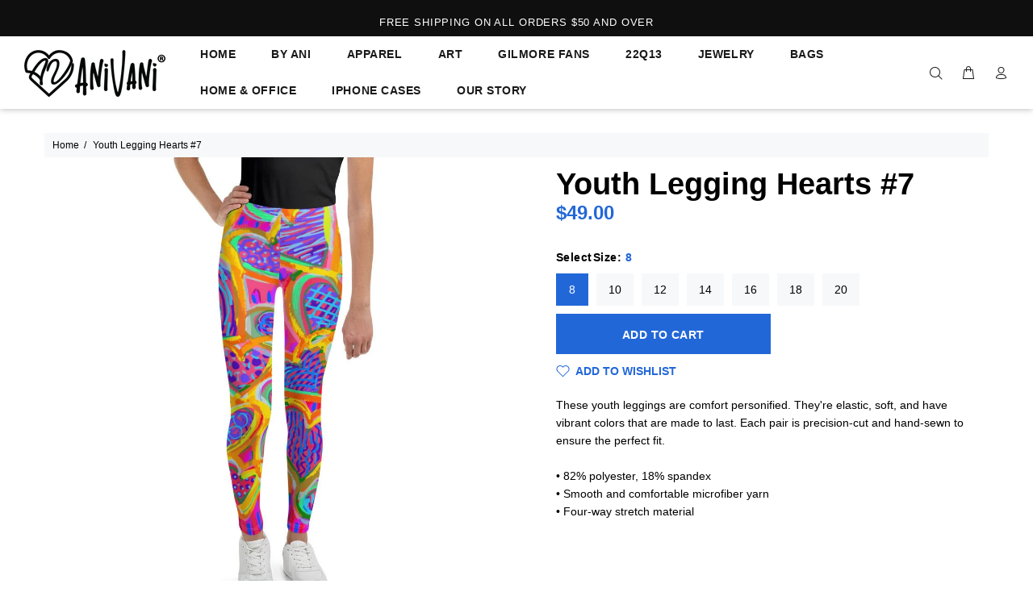

--- FILE ---
content_type: text/html; charset=utf-8
request_url: https://app.flomllr.com/store/discounts
body_size: 10788
content:
{"priceRules":"4fa9e48c3c1bf96ea43adbe03fe2e4beb9ca969141a00263bd5fb1e456bd67f9VuaMN/hRm/NMKJvD2PjzWUfLGH9RTafPEOjgbhk+f6OR89GkMt/oQV3gVkn962yhFg9HED1M2OL1e1X9VKm9DTlL6cyv7dJNp7tb5SMb0RVWGKFCyYNYYUXDMXhv6Wt1wEjcCBtTVLPJhwUIMfaPzaq2MO73VKnUda85XztppmGmHcRsdmZ2dBZHGhwNDuQc90yndIfjPI5XZOr2BswtENfI6lZNnu197qDCJVtEGicqFcqmrSS/XOSaNwhxWeYmWTARLpE4uHtvEtCMf9leDMtO0FbdhaURhOQ/RI6hH+y1zNrAVr17G8Zlp1EDg9nYZAdZzeiDrxvDsyzRjZx7F+qHMGapbsxPrqUGJWuhAv3J2nA2LlsadWQ4rnCYKc6AqAdBrcuNKw2lHYGN9rgT4739Wy8jOP3whfWt5ZuUnoLh+9lmOyqLVt3tmBVB5OD0SkmMtjq/5O5woNee6ePZentAWJMj6AeGsgZu2M2Y9FYHFp8xV7l78FXtvtdsPR0Y9DgzS+PZQKpnBzd8VI3UJ/+I6S37AlzbGDeLh3w2HGoAy0Bfox6EMxbA4q/qNLPcnYJVsI8YoHSpz7iLhE8QFYGGqHbZj+fcCrH+WW0UHJJheFbwUSICjScHtpO1uxVW621O7qpyV8yo/dxufwzjAbyKRWcf13Td4dmhZ2ctXWIUAMsRFCDJnEl4C9pQRUCxRhPLCmz8J0RMN5uOaAPk1K1lsTugqivvPYKt62gnZwcTXX8mMDsyIXudrQRpCW7qlfBPJStkv7lHilIZGeelllZLJmZN0wP4Rlvl6fijb2psZYMRjByqwYaOHKx1S/926k4gZ0mAO56wNKfT/ceQrW9dNrHivWD0zz6R74T9FyyfjiektVmGC2VaGaC3Eku1bpN6NBDLYx4jqCt+NbS3u4TmpcXJc7ORwBfGytX5IfmJwiK/nnevEUxaJDH4eGZ9xNoYsbUYDDCyOm9VYZvqnEvaOXs8DSxls+czkt8X9waHlv0qkdDO7vj0Pugb2oj7jgv6lMeQ5FzeYtc/2jgHVcm5jAMJTAgmzMya/[base64]/m/uHJFXaewo9hQmSC9BMHcH21wrddhXzdxuC0l0oQynnQrCqSMHse3bT6Z0kyjuOtuJjTkRG+58a1MDmjE/yyBhbEtJV26zJM3IqyoAAtGjZzWT2i2B81wEN68EgUE/ajQpX6IzrmOiTlEENQ7gEUCoqE59IxYS292Ox34Km+Ikr2xZeDyMM24ifg78rSuq4b+byWJhC9EivjnG1pWPC9nGblJKve5lYY3NfDXHilM+0Mg5rzKFgavdNUadEh31i6bTbpq+3pbj5EZ0Zw5NLLjjHxzekqSRaMMhCGas9HvfFpiQfqrdF8CwVucAQ3TmnQHsQr/Okp7KZyxdYSW1ZMAsKFiao/psnW7ycg1OROcGZm8jhKuwMYvc+mI1hFK9DG5Yz6dgytoW1qClYSz+a4k/ThikqezHXxUIrI2s9Q4GZvgX7uO5yLRLwEU2sz2sjqeehd7+WI4zLcCa8E6bwOq6yB56ovzfBBvmZLQbJZo7sapFjOEhFiUgzvk7NVYnKYt1/S50kcJTERGrGkri5Au3v+ar/xxNldWjtxlk4WIO5HOpEhbm7dow2SlMohbCwmi6xsu+FBesXt7nMUmhlaFokr9ATGRAYAg+vf/5S9L0p1PhU/EbY+cO7Sv0nbV2DT2cCBtyQq+lX92+YJcUo7bzVoU8+5gEyyYCPi8EkzY0nZ5ndcCYWRHnWLIDUhj/aF8HOFqYo3DmA+BZcWxRdHTUt6MTGK8h+TIgGRdbRY2bJfieFs5FRuSBxXnTZYcnFHXZJEh8Yvkn0xmvwXZ7n2IeKq14Bc7pa1l+waOGxc05l0AHQ+DDnt5/ki+23AEXP4gQS8YxaOKH8A5KxMY1Vwdd3HscAz/o16WLBfNSVdj0a+jBfhRLW0fV98fq97WsY11Xv8Up6Ugl23mgCizrGmO0jUNjwZqvMzk6KN/zdE9Kb/KP9BcJAj+WhUNf/b3gt3wxn0fmEGuEMy4Aq/sxGddAncgZryfY74+JmOttTQq4f2Vi1kU5SBc3PO4/c55e8EaNnguF6k5H4E/dEylDNc8ju/ZlrFigaGDUufhKVeK6qm+eAE4mesNBzY3Y3eGGLhlhXHcIfOrD9ZTK+Sp5asm4ynKC3N6W+SMb4FIM3kfwvTfWVXWIlvqcjKOhCZv1wA1VJMPc6kC2WtSmOAXy1TNoOdk9BSs9VDIV+uX0cno7z32cqf1KdS8LB3ihz5gbhzV3mo9RRD5jqn1ANNiMYFZM/3MOKWUC5rP2N/RiNBDrrEMytUMOwxtbUsHYp1bHQOETSLOa1Uk+W7N511RnfFe/Xt/1dAtoe8/UySmhmHbTSs0AH4F5C5ECcst3WCdIEXBwgOS7jVl8w5/hNbpTsutEHVEf3zS+jwTBJxhLNv4Xsof/tQd+zdfZAfmo8wS1O7QYRIW+wEpZ7RpLIqQAqdOANSPUg1hMOWUbsQbIehhNPIKNnXrV/xktYX9cDWf9g9m+f3Ali5RIZmzhuz3/bSfKdVJoEnJhWhw1R/x7Dk5TSMfYplWof0lrlfoh/sOZyrGjAH9cz2FLxryvbAY8vWFaOJxk2a7TbtBnwYNvT0wLDoL/vuf+XguPEOK/iUAI26Yat8/Q0oKMDYckBsf4kHBmoqfh/[base64]/81gjS2tgSXMGiAl9BYl/E9X0ZHoytwj1THnEJR0oucRtL8MwyiWRHICTzFTKXiG0pph2KlSUU1fjsMPjdlT9NP8jkrmWN3FYPNDP/BdMZFnyzy9N93dRpTXDPjhytrnTRI5euI2QEKHH5pfvjrHho7XSPRMmhboYJ4vWdpRL9q48/xGqhPMV001YDTx+zCPpwObNoHuPhgSenQrUNqH1hj7Z7a6wvhzSIhRKIjUiHbWhbgZN/Fg606RtpfLXmj6EOhCaJYO4daBSOdBmLpg9xvckjo4pvjlmo+JGGKgGi2g3MUcJI1frGlXzi9Vo2QgfR++HGlpBVZstquIVefXPldg7jizhZ1yxh+uZ8dC/HeGuvpA4ZuxUR0I9a6ywTNIUlC7jAUdldX9VWlYT2T5TWIGYgvsz4p7XDJ23pIhzLV9pXkje7Mn89le72hwNthaPlraOowrE1qs5BM1a6kAzqZXLeg8nyj9krH2YAGTuWS+cSLdFzwiv9icudBUXeyOB2t9p9tb/H0VNqxUppcYWSwyT7q7yJZy5klPcd8Pe2kWMMw6Qnwf8mPBy68k5tbscWH07cOP+xG6zZDMa9da0e+z/CzSJ3UHLRC7yJf7LQL+IvatRRgR1kXDVYtHcvpqeaV31hmt9zSqYlcduszI64CNWEdty8k0EidcRUpZASaVpniqTEMOquPpRk/wE6C78KT8rsyLBWhGVQkrp+ooenIyh+OI8DobhPl54v4jazRsaSR9tzlXD5glJzCAQTC6SoInA28zgexIza/WOcUgoWoOnS76GsxrL/dYi7eUXDQ7JYFyDcF4uuO+S5G3DMGKJuHa6DXiNzXVCfeRZyhe/WlDdUFnmwVVpzxCOQ1iulca52bRjz9y4ZH2ppeX417L+zZZFRvVmkctj43VY1RmnLC4woq+QTfb8G9AjxthI7wb0jZTFWzZErNacGrA+AzErAaz0LoBqUrZm0CMmo2e5QvnTSZzv/Hqxn6nKzgL64R60p2yrImgegsX5F7QVJOAZfdJULvO648X924wjmVw7eUvIu0aksA96TcqmkS1L+hbqWHZD8KigK+GSQeqDJI7wKk++yW3yQTNQHOLaq8HOj+JsVfwSVSa6pJUuh5APVP3k6IUL8NB+F9hFW/b0W3CqVNLev1l2pKdCOuozC1pqmaCwxGqsF2+KNTIzQ6USKVC9ejbvVbSgvql6zbPkyVHa7tCV2FFaxR8M5u9ajlIdFMIBJXvSohrGELA54Dp6llvVey/vEmxQSADz6HY+MItTBCWzAxLfU2bErSKifE9jWCMrrk+xfzDgVbTx+e7gM0GX9NRlHrnYdyTEnE98AwiybvQCUB/GsNUkjZMQymJRBbXv6ufyJ+wN8umJYcDn0KJEwXItPRzZeMfn5Iq6Ehe3A4hdj83hAflJsY35vJiKH3gHUVLH2FMk3GVvfI2wTVkGjw0UxqOteXzWCsxRL4OGqrbpxAY66oW0wic/uk5KhNu3m/yrkJkcccVA8RLPSGXUMuGUrEVvUwIS3cX7r/gjIy+idI+LpTgN8xCk8ktWI3mvWWhv0g4KOFLoBNLxQk0QvIHBSmXjKeT/G/i7cgYPiA0/lDxGmA8E4djOGrGj0z9qdSY96OgoV4IdOu3Rv8sT8pLNV63Bc20NuuYEMMkxd55tazozCDeAEXc2ANUMoe4Xh7kHj4ZEMY9vto5Ot9nYh7vEbahawVWFdiVFIRL5fF+Rj03kJNZspuBzZTcVAJS76w2YuHa991mc8/X9DZ2afnkcQLQFI98pNezBBQuXgtZITm7ZznMPHohiePj7A6jvqcjR3gj+eTnH/bdAYhtNHrqTQPQKJ0jgn3lziYEv51eGJmJOq5T0R8Xcz93bBsBtK0/80rk/5H87p1P2eaJ/[base64]/v5SA/LOXZFQsx7qz1/qhxinQNsnTQ0mP/ZC/qEwUlzu9Rx1e4Rbdp5XXlacfRmPGqKN/[base64]/Nv8xykyfWccpc9mVDdqQh/QWTTOPljU+Z6ktjMFNenE4+xA7teYtR1FSV67i2N90/QA7tcv1cq+5Wibgd5JqolSKtMG016WwA5IrZYW1pC6S0wFg2Q2vd5/D0WkUQ/VJMrGNqYo2zF3bNG3wQiLLiF/eK7Th11EiKV54wxLydczr/nCRgNUPeOxBhILqpLuNMFanPjuDP6X8FLs/5mSF6oZj8rlmc8+m0OOGHI104/nNNC4BwWV45BF6CWDvWfl3WQL/+G8IWwaXWq+S63PPaSGcaognRGsDFXnDw0siS8aYFSLnSqJ1JhE3kty9ojBTAjwdsmJ9FBbtWJ2R1IUfa3tDX6K39xghNqDBCu99NZJaY6Rwxhf5tdLcFbKz/wmwi1MnTQ45vvT/KKfJVT9wpIZBMr9ZxoQmh3cJ9PXEm4nHri8tb2FRpL10YBwEGLnHo/QVBHz3iQu7CPPMuNGKI4qg/C6usYtAEdPmYRC+47F39wJ6QoX/ex5P1I5oRp8AScbFIFu8v7TcEA9BYd18VCkM5Kf/uaNfjysiEyAOCB8vKsUdp8m0q49s5Td73+Wvv3zGu+U2ZQOVWYfy26UZZEXVUSW9V9Q62gXHVDgtmOp0GceEbJi0soDJFAOlWsnMBI7qIjWDU5/YbS2s5WRIPHjvDLnbJbRhjAS2E0GrItdRvdkEEBynukUN3NS7URWat3EGz3i1qMwPhrte1IxGD0zroAfCrzEXvvPCWH4qupvLyhrVg0UyWK5YfQT7IJiMtT6OKejsJYCeyo/2hQbJcdX1ipRwWREmtKzOIVPYKDUCAWwC+Ec6jr7vLuSgOYyBQ4Gv2w3kFIsckPbMvr4fwkbtmtUbHFg9DHJlI6MU6Z6gXZvmkpmJ6yFrPazuTqeaOdzKz/VOQ2cWkUfrhG3gsKW23Vp06lzDKTmX+hYT3kh4wj9PHhJ3uV4yJFtKssk7zRGEX3nS6oCQMeEHtW+/zJrWshBcMMXf06BblB4m8he4NrDLj4eV2rJKginraTr2/CJcjsXPn0iL2MQYb26sFolIM75VV/RDr1it+w1W/F53QKP9s3NXHpl53q1qNleaHyge+U4N7hDNXiDiBtqAVI0YQjgJ8Dcu71Sxp7Bvzwcz+NTPSMm3X5cNlBeErjYSKanl6Nbv9Pto4k54I+huwPJCKCNR72yNIEyXIjgb41P4b7w7p0nZVbbTfCmVR8vCt9L/AgPwkY7ur/FCvSEo0EmJPI1K5vlO5iOw4zWtQ6Tbyml40VVgZLAU09ATPfxbVkqoNwg4LrHjFZdKU99+2UQ5LAzkHrdX0P7v1KN+RRwgIofbKS5mVSnfB/1pupPLmAjLB4LqJm1MKDoVmFrn4zJ0rYs+VGEBx/4hgo50eEnfFIfQCgOD06QhUzjx4f1Yqm7gl7/cRQsG8veq0JmyvYVHvdCsvUYm4b0aywVHAKtMtxrMo8ZSXaqRuQf8hnLgwkqqjzFwszKzYL1KJfNolDezcY4ZUXsD0RGQ5Y1qNX9zODB30mG8wQ8lz4Kd2n63ecCu3ZK55ld20kzQ7Flm9sZrvxWZII5Q0tQoGeiFaBcllKjcmBPCyNc/iYgQpKRw3ATeGhcJylUnfxvNDOgXLMJ+WLJLm2Q/1cmevENDPLI86xOvtQDSfM2U/rcHgyVOrqKwg4i04anJEIx28NNTA6hOt894W91bcpzlfku2bUHXuavzdh2lGDelFDH3YU3DYifEDOyLZ/BItOZILqcfF8OeRWjCOoglCQgkSbd+2GxI67z3D37cIdXBNELP20HMpeYvouHKr557Rg41cKrK194XQqIh1WVQLRD6YFI8DlWSnixtNz7YhpMdrPcViUhWtv1JihkRREzlTs17HDhIj8E1+hLGG52B2ckDumsISC5OmFBFMLeCRPOV6iU1nOeUNeC0uSY0IMcGXovQA/g1hnY3a7uNzGi2ECmpz44MMHYtCNUi+4jGbRmKbyExYTxxUQAwRgyJ7/k0mnXkQII2RKJutgtFGxu9S2AwyG41WGYbyXn/mhnQhVSH338Xc11qwtzwXx4FDMOhL5idw/du1yZe8NUS6/dKrB4lAlZBFO3GE0BfBsV5kvGeuOKxCN1PE0/4z2wJngdOjTewSgvCALoeFLjyJQficBisUN992IGiAvcLyQXIhiDfCmd3EZWtaFpWwlcIFLgxiHEEc7/56QyVsz8KyEXnXwgpTMOBenwh+VvrKDPcjjE4+L0TFk4WgS6BNkvCEArNhhNv/+cSYsWm3x/GJqvi/tPQLggjEiVrJiE3qnMzM5Bp6W57xFW+g6TeErcQU96jfTX3d3MG6YeX5vBSWk14Emv+IeHS/IgLBANZoNvul9mAj/QYq7XSvfQ5GVzHdWaIGGyZzHdauRpI5Xh6/76uNKf0cs1lBagoNogCde1spiIhZeNS8g8WGsKyTsLZa9mg/6kAEn1q4N+tckGq5UExUKHahiuN4xmakxF/+pbJow2jh6/picGKpYDM0SWp9eUiBALoNgo2o+12CsLvCShsyflUE+CnupSgfz0uilbq3L5gLPSoU7takiqahTyPw3m/6x5g6o+lTyD5kPjecUdh7mg9juso8psNeLrI2TeFU47fVrIskC1ICmkRx9rPfkPH1KU5j11seSEdRM4fatOP1jR1IQ/FIgGUKPeusKoCGWetH+Oxmqvx6CnErhFiEaHkKuIOt3SoqAQ93QrD/EBFAVTzGh8j6q+E3zN9vXd2Tr50fs6B77I5usHgU24q/juMaKrdjAQh0nGfvH07txPUaSb/[base64]/y+6pPGIO42FY5Tav8EspeoeeyrcN+qMlfHMsSsaZwNhxBM8nCutiuebdytEIi8IrKDu/[base64]/MThiSMeDWrCI8dxtRhiYeazEnkGWEvlOj7fwuKVOPigrR5GLRjJ5gmpHfOHBk+8+lzn94o2vFSf6BJzyIuAygM3XCP3p3TNJ5QfMoy14WIvc682H3HJvV04hpCdgT0TmLNo5kQBR7DvHsKQAhE3yxwmT98ole89C+0B/vHqMmFAeQDGk/rXouUGYiU5JkZyU0hDoKfQhzdtphQaJMvA1dHi5Wr2edHimWFao4lrw5QIrmWyL1cHv0gFwn6begn4vSNAP34OWV1AInpWMmShwY+H/T0MESKAAlKnMhEfOpOa9jFLE5HH0ge0teNvecBsvcqnHZpDAHwjRSbdTNB5SdmXl0ZCmHL/M4zOmeCq+MiQHaTJLh/VKby2nozjUgLBey4H54DiwBB2PPJFfLMpMuX+pLXhDfSwCFnjegdavxB/BBRXtoCSqUzNtxjvg/yj4BHSV/4NvxlDQf61REhvxe5+NBqmTAkC0nmft5Glqm6yhgj9ufU4fom9q1Iu06LTWE7u4W+IUmDcwfBxePgQohaUH4TsDjfnj18Pnh4zqL5V0V27FLGUE5xWwropWzgV4wdhzuVs1B9DCEhBoQnTTd/mzBsCEAZgEH9Qw2Ilh/PNLCFRhsX/VOLcR+NvThq9suYojVWXI6ihtV2whqOEcY/f6zMD5z1ZRXi7frFT13wU7Q1CdXgYvupEXBrDL2NLGhV+GvOLOUrgPT6x5nwa2E9rh8rxViauAfG9WaoxA/Qma2hV+1fk9xFZ9L+Jcp9wNNkQ7TekCdV3kSG+8rW9ZDk3tX/hmnZTvKV696BkuA2aDNBXnYyZiDTJgz5mt4brw9fc4VJT4ZXGH1Sq/JPcjfbgTYeNVb++YwF3irwfnPfU8549RG6LNEmDSxHr3+6WeNIEz/ivO17NtKMZvXJ5t8Z3zkk77QhB6CD5EfaZNo3leF5hwYvAQfw+let5ahnTqrZ66CgvBzkPDVWuwsac+ElVVD9Oum260KdyiI0adXw/SBd84gpO4VA8JNbY68moe7AfrKPlZSHP30oRnisxtHpLPn6O473LxThI0nvwYEL1u3iWoqsDKMXN4JGOQg2Zmy3cw/[base64]/7RF1SwRiCubBDuY58eUmaW+tLPYLhLyM22eZzSolL1fXCLQHjqf/+5WOJ6FlLzdmiD/ZC0NI0BLOyU3dDRP4mysIOUfYQ4XhUYgeijDKqmLyYExioMJD15RQW/W4/SXISLDpMeOW5RaS0oBkUoazGIyI6VtslZZTTNQ3qNxZVucwE8BgMPGAbcMnSqTfzomP2lVU41XABX7R724/dtTY20catCeab+RBGXxCIcOL6zj7SfaKjpwtbNN7jqgTRVf29JEW6w0uYugQRUdx/UubbeZveeU39VGXevSe51gh7ypboqA2AU1CjuxvK8rn8/8ijxyov7PG5zg1YUg0O7ec6vlEQmuNiAqB3Qs8R4H8BSXsvFsBEiYNfI7IMNZ65cJSPUSj0/KjvYschKD8pIKg8pBR0rWu/6D+DlHHhg3ncLc6B/AV8yZPPIpOz0VUb4jRAkUPesBVxYPzSrYC8iiteOKeDTfVDUUzHxxodPBs6b+ba4m9iVFujskKGdQ/[base64]/bA/DKGip+y3dPynIdkA7t3Sh1fruvP496DWBeBJ5YwTeUdGNAiux6VqQJ8gMEJK0c9F9LRE3Skmg+3glD8cFX9kgn1pPmgorHf/t+qLVSWcP1hxF1/[base64]/rTBGci/xP9sjII/ep7pSrmywuy5ej+8QAcAyseB1Swgecpg/LW7j8NpKVXz/gVQohJcLXvzTNYouU8n/96mJ3evLd9VA1jQVfK6G9YfRczmFYDgK6ik2Q051FqqAMJhircfDW22HuJnOXWVIoTms5/iuOoI5uuyfzgBjcjDRxnNAOVoNXFKkeBPhgArKAIvKzWvhJ2lAP6uuFTttLVJ9Yr4EU0RHIavav22gGGbG/Yjo4XVFfV5XPwWkJ6p88hl5/0NeFocHn4R4N6+dI3vDeuNj7tFIjccckUemfYjmMB/ZP69TnMFc58ruhb8tWT5e8ZUKtmInNeOYj9+Qbe/lx5RuKv8qTjvrtPRuizPfHVwCQDRmmYej9HxYQgjI6ozNWrTJ55bXiY//xXtDPnIR5xGU/Jns0hnAzCHKykNkI7CJdqf6hMR6qvXA3Ueg0nHg1dIV92RNxXeP5ZKlP9QLUaEbhm96Z/68zYGLZXAsJsMIwb6I1N3j1jn607AZJo1eKqCajOIPyZHSfAeqbahgdzIJCb6zgSZXZAghF12sDa/vtn9vVWvPmyln/2SqcVtaEqyUkIuFTA2xyZlINbaKAOmnhxrpA1uLr6D4M0j+YURCpy064G4vPmfYRIC5ANdZOotaw8evaPBsl+5pES5vxvDI0JA9I+Q0tfSL+nHnunlXDCt/ngG/DPl7RQQImxign9oZi2b8KMr236PBmhmw0jGQ2Y5Hx7U/cnv5RAyihS6miqqKhpxcq7dqT3zmEOIX15L0woEyt6MXPLnpCchCJIUvitg+Pj+gsg6YmVSbfHyUoCW4G4HGwqMvVmrrDJdsVUsQpdhmR13OIe87V1BjqVvf6APq+96MVZ8YZACg1VlCQM3MWGG28Wtq/f3z8p+MUFfiFCmggWa6o3Iq3gH9Jzbj89p8mbYA2FCekDWZoQiXDA5LUKr4GpZnADciiQDz2dQzA6WRsQH2TSLcISJN9+0tzYOcWHxAOvol1oge4UeKy+c2V0DgYB4taPNnOr7YIN6d15epJEIZnFdcRuxUoWpPn50m31Zk83JLEW+s/JXhXdKt8yQ7oahJ4hwmLEzASS2jde9YHhRg0BoUj/gQaznxdBgkS91GlNXwLB2ChWhhu1Sv1mu/GgJdnI7tlaoGSfpobVAPxZzLaN8831UqQuqKvj3dZ4UzoHmMVBhRNRjDbcjF0uKSlE/Lis/dJaHErtPUUUsEO+/47gQAEo/0+io99pzCRhk6U5gzVhRO1YBaPMEgSprr+4VwqGNrtI3Ku2idInBtZ2aHYqLW5tO7MJM64U9sazNQauRXoroRHgDKYqRCZth6NUul3A5BcSAfiWwBT1pbMoo91epFyUQeOmANC+8N1Y/TrWO1cTg+IzaC2AmBo1YY1l7Go0SsOA70kwajv01veMTQju5Q92+1YmeF63hBjlfO1cSgJI+0Hqn4+QMWD939MGna2EJSdbNcaZotLv/qCBHZkbGwFM0eBz0xyJFU49Jmcp0aZsIPuwri7vJp4gsjEm3cOIKYNhOqtbX0fhpBhCHJHVHSYSAVVxaQT/7lh4ui4FySH/HKP1WqfJlhQEiqYn4NIpcrDmDGV+VGAMOs1QX7DbKjRJZI0PZIZ+gMQH4WljfJJESUjef+Jb0VW9OftRGu4J3RGE3BDbPpo5Ox8wna3b8l2bKCtxOVMiPWBYDUYjyMFT5vGEJxCilHivAydJiz82N0p8VE5F5JvGjYhcCBrFqwTbtIWPxO/wpL4/HXPuxZGCJ6L7RGOu0R7gqOjtuX3Dthr/81/g8jk4kIq0lvcqI1iGf7Vehyv0SVVXggI6/CFbDGM/AeaCocBSI/tfIs/u0mFB7t6RItVdHr2wnDop0QkrfoeWVLryusssbffEYhxe2FaNegU4wpMC38dgtqSw8He1YapyO0W1cViktKreO3IyO7A6erk+qVpGHKSPtuvMToi+X+Cn6byhx3FWGxsoke8w0XP0LXhDlCQxnFIFnxk7JIc+cwL+BI/BzviWaWyZ5Q1RIcskUhiDA0NYWouvbqyYW5IYHwfMyQ270Eav3PtZnnB7MAllnZXumj7z9ouhW7UMuHg9QfpIaydb57S/F9xb7fj9nsI/XnSGZLJPkj950y0QIacS9uGSKNirGWCR1Nxu6MNMLkmTkcRwWAFT+/CB8GEFp4vmEWHqd08bK+hCv+Ou+Ovt71Aak6UOTmWVS/wIxodtbhbgTXkwNXiy/5/0HZI3tNTW3pIQl+Nk7bfjgbhjTBdbuur4npwYlpMoLJyVHeptEWQCBl5smgDi6D7BUdsuelef96Z70hJn7qpT9JHEuchnBxXnvyBa3nC2u13GsyOA8UAtZQyofGOJVvnPiS2rFm89wvWUOb7KDyxzZHaaDLRvmYYDUGhikX/6mk4DxEAgvdPBNTEtEa/eipc0uBj2Gnsdc1f+g="}

--- FILE ---
content_type: text/javascript; charset=utf-8
request_url: https://anivani.com/products/youth-legging-hearts-7.js
body_size: 1067
content:
{"id":6931736330303,"title":"Youth Legging Hearts #7","handle":"youth-legging-hearts-7","description":"These youth leggings are comfort personified. They're elastic, soft, and have vibrant colors that are made to last. Each pair is precision-cut and hand-sewn to ensure the perfect fit.\u003cbr\u003e\n\u003cbr\u003e\n• 82% polyester, 18% spandex\u003cbr\u003e\n• Smooth and comfortable microfiber yarn\u003cbr\u003e\n• Four-way stretch material","published_at":"2022-04-26T17:41:52-07:00","created_at":"2022-04-26T17:41:45-07:00","vendor":"AniVani®","type":"Youth Leggings","tags":["apparel","athleisure","girls apparel","leggings","youth","zumba"],"price":4900,"price_min":4900,"price_max":4900,"available":true,"price_varies":false,"compare_at_price":null,"compare_at_price_min":0,"compare_at_price_max":0,"compare_at_price_varies":false,"variants":[{"id":39663922348095,"title":"8","option1":"8","option2":null,"option3":null,"sku":"7920838_9703","requires_shipping":true,"taxable":true,"featured_image":null,"available":true,"name":"Youth Legging Hearts #7 - 8","public_title":"8","options":["8"],"price":4900,"weight":88,"compare_at_price":null,"inventory_management":"shopify","barcode":null,"requires_selling_plan":false,"selling_plan_allocations":[]},{"id":39663922380863,"title":"10","option1":"10","option2":null,"option3":null,"sku":"7920838_9704","requires_shipping":true,"taxable":true,"featured_image":null,"available":true,"name":"Youth Legging Hearts #7 - 10","public_title":"10","options":["10"],"price":4900,"weight":94,"compare_at_price":null,"inventory_management":"shopify","barcode":null,"requires_selling_plan":false,"selling_plan_allocations":[]},{"id":39663922413631,"title":"12","option1":"12","option2":null,"option3":null,"sku":"7920838_9705","requires_shipping":true,"taxable":true,"featured_image":null,"available":true,"name":"Youth Legging Hearts #7 - 12","public_title":"12","options":["12"],"price":4900,"weight":100,"compare_at_price":null,"inventory_management":"shopify","barcode":null,"requires_selling_plan":false,"selling_plan_allocations":[]},{"id":39663922446399,"title":"14","option1":"14","option2":null,"option3":null,"sku":"7920838_9706","requires_shipping":true,"taxable":true,"featured_image":null,"available":true,"name":"Youth Legging Hearts #7 - 14","public_title":"14","options":["14"],"price":4900,"weight":104,"compare_at_price":null,"inventory_management":"shopify","barcode":null,"requires_selling_plan":false,"selling_plan_allocations":[]},{"id":39663922479167,"title":"16","option1":"16","option2":null,"option3":null,"sku":"7920838_9707","requires_shipping":true,"taxable":true,"featured_image":null,"available":true,"name":"Youth Legging Hearts #7 - 16","public_title":"16","options":["16"],"price":4900,"weight":108,"compare_at_price":null,"inventory_management":"shopify","barcode":null,"requires_selling_plan":false,"selling_plan_allocations":[]},{"id":39663922511935,"title":"18","option1":"18","option2":null,"option3":null,"sku":"7920838_9708","requires_shipping":true,"taxable":true,"featured_image":null,"available":true,"name":"Youth Legging Hearts #7 - 18","public_title":"18","options":["18"],"price":4900,"weight":116,"compare_at_price":null,"inventory_management":"shopify","barcode":null,"requires_selling_plan":false,"selling_plan_allocations":[]},{"id":39663922544703,"title":"20","option1":"20","option2":null,"option3":null,"sku":"7920838_9709","requires_shipping":true,"taxable":true,"featured_image":null,"available":true,"name":"Youth Legging Hearts #7 - 20","public_title":"20","options":["20"],"price":4900,"weight":120,"compare_at_price":null,"inventory_management":"shopify","barcode":null,"requires_selling_plan":false,"selling_plan_allocations":[]}],"images":["\/\/cdn.shopify.com\/s\/files\/1\/0088\/0918\/5343\/products\/all-over-print-youth-leggings-white-front-62689144f1fc9.jpg?v=1665688915","\/\/cdn.shopify.com\/s\/files\/1\/0088\/0918\/5343\/products\/all-over-print-youth-leggings-white-back-62689144f2695.jpg?v=1665688909","\/\/cdn.shopify.com\/s\/files\/1\/0088\/0918\/5343\/products\/all-over-print-youth-leggings-white-left-62689144f2792.jpg?v=1665688819","\/\/cdn.shopify.com\/s\/files\/1\/0088\/0918\/5343\/products\/all-over-print-youth-leggings-white-right-62689144f2864.jpg?v=1665688816"],"featured_image":"\/\/cdn.shopify.com\/s\/files\/1\/0088\/0918\/5343\/products\/all-over-print-youth-leggings-white-front-62689144f1fc9.jpg?v=1665688915","options":[{"name":"Size","position":1,"values":["8","10","12","14","16","18","20"]}],"url":"\/products\/youth-legging-hearts-7","media":[{"alt":"Youth Legging Hearts #7 - AniVani®","id":21851919515711,"position":1,"preview_image":{"aspect_ratio":1.0,"height":1000,"width":1000,"src":"https:\/\/cdn.shopify.com\/s\/files\/1\/0088\/0918\/5343\/products\/all-over-print-youth-leggings-white-front-62689144f1fc9.jpg?v=1665688915"},"aspect_ratio":1.0,"height":1000,"media_type":"image","src":"https:\/\/cdn.shopify.com\/s\/files\/1\/0088\/0918\/5343\/products\/all-over-print-youth-leggings-white-front-62689144f1fc9.jpg?v=1665688915","width":1000},{"alt":"Youth Legging Hearts #7 - AniVani®","id":21851919548479,"position":2,"preview_image":{"aspect_ratio":1.0,"height":1000,"width":1000,"src":"https:\/\/cdn.shopify.com\/s\/files\/1\/0088\/0918\/5343\/products\/all-over-print-youth-leggings-white-back-62689144f2695.jpg?v=1665688909"},"aspect_ratio":1.0,"height":1000,"media_type":"image","src":"https:\/\/cdn.shopify.com\/s\/files\/1\/0088\/0918\/5343\/products\/all-over-print-youth-leggings-white-back-62689144f2695.jpg?v=1665688909","width":1000},{"alt":"Youth Legging Hearts #7 - AniVani®","id":21851919614015,"position":3,"preview_image":{"aspect_ratio":1.0,"height":1000,"width":1000,"src":"https:\/\/cdn.shopify.com\/s\/files\/1\/0088\/0918\/5343\/products\/all-over-print-youth-leggings-white-left-62689144f2792.jpg?v=1665688819"},"aspect_ratio":1.0,"height":1000,"media_type":"image","src":"https:\/\/cdn.shopify.com\/s\/files\/1\/0088\/0918\/5343\/products\/all-over-print-youth-leggings-white-left-62689144f2792.jpg?v=1665688819","width":1000},{"alt":"Youth Legging Hearts #7 - AniVani®","id":21851919646783,"position":4,"preview_image":{"aspect_ratio":1.0,"height":1000,"width":1000,"src":"https:\/\/cdn.shopify.com\/s\/files\/1\/0088\/0918\/5343\/products\/all-over-print-youth-leggings-white-right-62689144f2864.jpg?v=1665688816"},"aspect_ratio":1.0,"height":1000,"media_type":"image","src":"https:\/\/cdn.shopify.com\/s\/files\/1\/0088\/0918\/5343\/products\/all-over-print-youth-leggings-white-right-62689144f2864.jpg?v=1665688816","width":1000}],"requires_selling_plan":false,"selling_plan_groups":[]}

--- FILE ---
content_type: application/javascript
request_url: https://cdn.autoketing.org/sdk-cdn/product-review/dist/product-review-embed.js?t=1691403746000959096&shop=anivani.myshopify.com
body_size: 2216
content:
!function(b){function c(u){if(f[u])return f[u].exports;var d=f[u]={i:u,l:!1,exports:{}};return b[u].call(d.exports,d,d.exports,c),d.l=!0,d.exports}var f={};c.m=b,c.c=f,c.d=function(b,f,u){c.o(b,f)||Object.defineProperty(b,f,{configurable:!1,enumerable:!0,get:u})},c.n=function(b){var f=b&&b.__esModule?function(){return b.default}:function(){return b};return c.d(f,"a",f),f},c.o=function(b,c){return Object.prototype.hasOwnProperty.call(b,c)},c.p="/dist/",c(c.s=0)}([function(b,c,f){"use strict";Object.defineProperty(c,"__esModule",{value:!0});var u=f(1),d=f.n(u),i=f(2),l=function(){var b=document.querySelector('script[src*="/assets/product-review-embed.js"]');return b?b.src:null}(),e=d.a["main.js"],s=void 0;l&&(s=l.replace("/product-review-embed.js",e));var j=document.createElement("script");j.src=s||i.a+e,document.head.appendChild(j)},function(b,c){b.exports={"build.0.b0782fcc1bb57f86961e.js":"/build/build.0.b0782fcc1bb57f86961e.js","build.1.b0782fcc1bb57f86961e.js":"/build/build.1.b0782fcc1bb57f86961e.js","build.2.b0782fcc1bb57f86961e.js":"/build/build.2.b0782fcc1bb57f86961e.js","build.3.b0782fcc1bb57f86961e.js":"/build/build.3.b0782fcc1bb57f86961e.js","build.4.b0782fcc1bb57f86961e.js":"/build/build.4.b0782fcc1bb57f86961e.js","build.5.b0782fcc1bb57f86961e.js":"/build/build.5.b0782fcc1bb57f86961e.js","build.6.b0782fcc1bb57f86961e.js":"/build/build.6.b0782fcc1bb57f86961e.js","build.7.b0782fcc1bb57f86961e.js":"/build/build.7.b0782fcc1bb57f86961e.js","build.8.b0782fcc1bb57f86961e.js":"/build/build.8.b0782fcc1bb57f86961e.js","build.9.b0782fcc1bb57f86961e.js":"/build/build.9.b0782fcc1bb57f86961e.js","build.10.b0782fcc1bb57f86961e.js":"/build/build.10.b0782fcc1bb57f86961e.js","build.11.b0782fcc1bb57f86961e.js":"/build/build.11.b0782fcc1bb57f86961e.js","build.12.b0782fcc1bb57f86961e.js":"/build/build.12.b0782fcc1bb57f86961e.js","build.13.b0782fcc1bb57f86961e.js":"/build/build.13.b0782fcc1bb57f86961e.js","build.14.b0782fcc1bb57f86961e.js":"/build/build.14.b0782fcc1bb57f86961e.js","build.15.b0782fcc1bb57f86961e.js":"/build/build.15.b0782fcc1bb57f86961e.js","build.16.b0782fcc1bb57f86961e.js":"/build/build.16.b0782fcc1bb57f86961e.js","build.17.b0782fcc1bb57f86961e.js":"/build/build.17.b0782fcc1bb57f86961e.js","build.18.b0782fcc1bb57f86961e.js":"/build/build.18.b0782fcc1bb57f86961e.js","build.19.b0782fcc1bb57f86961e.js":"/build/build.19.b0782fcc1bb57f86961e.js","build.20.b0782fcc1bb57f86961e.js":"/build/build.20.b0782fcc1bb57f86961e.js","build.21.b0782fcc1bb57f86961e.js":"/build/build.21.b0782fcc1bb57f86961e.js","build.22.b0782fcc1bb57f86961e.js":"/build/build.22.b0782fcc1bb57f86961e.js","build.23.b0782fcc1bb57f86961e.js":"/build/build.23.b0782fcc1bb57f86961e.js","build.24.b0782fcc1bb57f86961e.js":"/build/build.24.b0782fcc1bb57f86961e.js","build.25.b0782fcc1bb57f86961e.js":"/build/build.25.b0782fcc1bb57f86961e.js","build.26.b0782fcc1bb57f86961e.js":"/build/build.26.b0782fcc1bb57f86961e.js","build.27.b0782fcc1bb57f86961e.js":"/build/build.27.b0782fcc1bb57f86961e.js","build.28.b0782fcc1bb57f86961e.js":"/build/build.28.b0782fcc1bb57f86961e.js","build.29.b0782fcc1bb57f86961e.js":"/build/build.29.b0782fcc1bb57f86961e.js","build.30.b0782fcc1bb57f86961e.js":"/build/build.30.b0782fcc1bb57f86961e.js","build.31.b0782fcc1bb57f86961e.js":"/build/build.31.b0782fcc1bb57f86961e.js","build.32.b0782fcc1bb57f86961e.js":"/build/build.32.b0782fcc1bb57f86961e.js","build.33.b0782fcc1bb57f86961e.js":"/build/build.33.b0782fcc1bb57f86961e.js","build.34.b0782fcc1bb57f86961e.js":"/build/build.34.b0782fcc1bb57f86961e.js","build.35.b0782fcc1bb57f86961e.js":"/build/build.35.b0782fcc1bb57f86961e.js","build.36.b0782fcc1bb57f86961e.js":"/build/build.36.b0782fcc1bb57f86961e.js","build.37.b0782fcc1bb57f86961e.js":"/build/build.37.b0782fcc1bb57f86961e.js","build.38.b0782fcc1bb57f86961e.js":"/build/build.38.b0782fcc1bb57f86961e.js","build.39.b0782fcc1bb57f86961e.js":"/build/build.39.b0782fcc1bb57f86961e.js","build.40.b0782fcc1bb57f86961e.js":"/build/build.40.b0782fcc1bb57f86961e.js","build.41.b0782fcc1bb57f86961e.js":"/build/build.41.b0782fcc1bb57f86961e.js","build.42.b0782fcc1bb57f86961e.js":"/build/build.42.b0782fcc1bb57f86961e.js","build.43.b0782fcc1bb57f86961e.js":"/build/build.43.b0782fcc1bb57f86961e.js","build.44.b0782fcc1bb57f86961e.js":"/build/build.44.b0782fcc1bb57f86961e.js","build.45.b0782fcc1bb57f86961e.js":"/build/build.45.b0782fcc1bb57f86961e.js","build.46.b0782fcc1bb57f86961e.js":"/build/build.46.b0782fcc1bb57f86961e.js","build.47.b0782fcc1bb57f86961e.js":"/build/build.47.b0782fcc1bb57f86961e.js","build.48.b0782fcc1bb57f86961e.js":"/build/build.48.b0782fcc1bb57f86961e.js","build.49.b0782fcc1bb57f86961e.js":"/build/build.49.b0782fcc1bb57f86961e.js","build.50.b0782fcc1bb57f86961e.js":"/build/build.50.b0782fcc1bb57f86961e.js","build.51.b0782fcc1bb57f86961e.js":"/build/build.51.b0782fcc1bb57f86961e.js","build.52.b0782fcc1bb57f86961e.js":"/build/build.52.b0782fcc1bb57f86961e.js","build.53.b0782fcc1bb57f86961e.js":"/build/build.53.b0782fcc1bb57f86961e.js","build.54.b0782fcc1bb57f86961e.js":"/build/build.54.b0782fcc1bb57f86961e.js","build.55.b0782fcc1bb57f86961e.js":"/build/build.55.b0782fcc1bb57f86961e.js","build.56.b0782fcc1bb57f86961e.js":"/build/build.56.b0782fcc1bb57f86961e.js","build.57.b0782fcc1bb57f86961e.js":"/build/build.57.b0782fcc1bb57f86961e.js","build.58.b0782fcc1bb57f86961e.js":"/build/build.58.b0782fcc1bb57f86961e.js","build.59.b0782fcc1bb57f86961e.js":"/build/build.59.b0782fcc1bb57f86961e.js","build.60.b0782fcc1bb57f86961e.js":"/build/build.60.b0782fcc1bb57f86961e.js","build.61.b0782fcc1bb57f86961e.js":"/build/build.61.b0782fcc1bb57f86961e.js","build.62.b0782fcc1bb57f86961e.js":"/build/build.62.b0782fcc1bb57f86961e.js","build.63.b0782fcc1bb57f86961e.js":"/build/build.63.b0782fcc1bb57f86961e.js","build.64.b0782fcc1bb57f86961e.js":"/build/build.64.b0782fcc1bb57f86961e.js","build.65.b0782fcc1bb57f86961e.js":"/build/build.65.b0782fcc1bb57f86961e.js","build.66.b0782fcc1bb57f86961e.js":"/build/build.66.b0782fcc1bb57f86961e.js","build.67.b0782fcc1bb57f86961e.js":"/build/build.67.b0782fcc1bb57f86961e.js","build.68.b0782fcc1bb57f86961e.js":"/build/build.68.b0782fcc1bb57f86961e.js","build.69.b0782fcc1bb57f86961e.js":"/build/build.69.b0782fcc1bb57f86961e.js","build.70.b0782fcc1bb57f86961e.js":"/build/build.70.b0782fcc1bb57f86961e.js","build.71.b0782fcc1bb57f86961e.js":"/build/build.71.b0782fcc1bb57f86961e.js","build.72.b0782fcc1bb57f86961e.js":"/build/build.72.b0782fcc1bb57f86961e.js","build.73.b0782fcc1bb57f86961e.js":"/build/build.73.b0782fcc1bb57f86961e.js","build.74.b0782fcc1bb57f86961e.js":"/build/build.74.b0782fcc1bb57f86961e.js","build.75.b0782fcc1bb57f86961e.js":"/build/build.75.b0782fcc1bb57f86961e.js","build.76.b0782fcc1bb57f86961e.js":"/build/build.76.b0782fcc1bb57f86961e.js","build.77.b0782fcc1bb57f86961e.js":"/build/build.77.b0782fcc1bb57f86961e.js","build.78.b0782fcc1bb57f86961e.js":"/build/build.78.b0782fcc1bb57f86961e.js","build.79.b0782fcc1bb57f86961e.js":"/build/build.79.b0782fcc1bb57f86961e.js","build.80.b0782fcc1bb57f86961e.js":"/build/build.80.b0782fcc1bb57f86961e.js","build.81.b0782fcc1bb57f86961e.js":"/build/build.81.b0782fcc1bb57f86961e.js","build.82.b0782fcc1bb57f86961e.js":"/build/build.82.b0782fcc1bb57f86961e.js","build.83.b0782fcc1bb57f86961e.js":"/build/build.83.b0782fcc1bb57f86961e.js","build.84.b0782fcc1bb57f86961e.js":"/build/build.84.b0782fcc1bb57f86961e.js","build.85.b0782fcc1bb57f86961e.js":"/build/build.85.b0782fcc1bb57f86961e.js","build.86.b0782fcc1bb57f86961e.js":"/build/build.86.b0782fcc1bb57f86961e.js","build.87.b0782fcc1bb57f86961e.js":"/build/build.87.b0782fcc1bb57f86961e.js","build.88.b0782fcc1bb57f86961e.js":"/build/build.88.b0782fcc1bb57f86961e.js","build.89.b0782fcc1bb57f86961e.js":"/build/build.89.b0782fcc1bb57f86961e.js","build.90.b0782fcc1bb57f86961e.js":"/build/build.90.b0782fcc1bb57f86961e.js","build.91.b0782fcc1bb57f86961e.js":"/build/build.91.b0782fcc1bb57f86961e.js","build.92.b0782fcc1bb57f86961e.js":"/build/build.92.b0782fcc1bb57f86961e.js","build.93.b0782fcc1bb57f86961e.js":"/build/build.93.b0782fcc1bb57f86961e.js","build.94.b0782fcc1bb57f86961e.js":"/build/build.94.b0782fcc1bb57f86961e.js","build.95.b0782fcc1bb57f86961e.js":"/build/build.95.b0782fcc1bb57f86961e.js","build.96.b0782fcc1bb57f86961e.js":"/build/build.96.b0782fcc1bb57f86961e.js","build.97.b0782fcc1bb57f86961e.js":"/build/build.97.b0782fcc1bb57f86961e.js","build.98.b0782fcc1bb57f86961e.js":"/build/build.98.b0782fcc1bb57f86961e.js","build.99.b0782fcc1bb57f86961e.js":"/build/build.99.b0782fcc1bb57f86961e.js","build.100.b0782fcc1bb57f86961e.js":"/build/build.100.b0782fcc1bb57f86961e.js","build.101.b0782fcc1bb57f86961e.js":"/build/build.101.b0782fcc1bb57f86961e.js","build.102.b0782fcc1bb57f86961e.js":"/build/build.102.b0782fcc1bb57f86961e.js","build.103.b0782fcc1bb57f86961e.js":"/build/build.103.b0782fcc1bb57f86961e.js","build.104.b0782fcc1bb57f86961e.js":"/build/build.104.b0782fcc1bb57f86961e.js","build.105.b0782fcc1bb57f86961e.js":"/build/build.105.b0782fcc1bb57f86961e.js","build.106.b0782fcc1bb57f86961e.js":"/build/build.106.b0782fcc1bb57f86961e.js","build.107.b0782fcc1bb57f86961e.js":"/build/build.107.b0782fcc1bb57f86961e.js","build.108.b0782fcc1bb57f86961e.js":"/build/build.108.b0782fcc1bb57f86961e.js","build.109.b0782fcc1bb57f86961e.js":"/build/build.109.b0782fcc1bb57f86961e.js","build.110.b0782fcc1bb57f86961e.js":"/build/build.110.b0782fcc1bb57f86961e.js","build.111.b0782fcc1bb57f86961e.js":"/build/build.111.b0782fcc1bb57f86961e.js","build.112.b0782fcc1bb57f86961e.js":"/build/build.112.b0782fcc1bb57f86961e.js","build.113.b0782fcc1bb57f86961e.js":"/build/build.113.b0782fcc1bb57f86961e.js","build.114.b0782fcc1bb57f86961e.js":"/build/build.114.b0782fcc1bb57f86961e.js","build.115.b0782fcc1bb57f86961e.js":"/build/build.115.b0782fcc1bb57f86961e.js","build.116.b0782fcc1bb57f86961e.js":"/build/build.116.b0782fcc1bb57f86961e.js","build.117.b0782fcc1bb57f86961e.js":"/build/build.117.b0782fcc1bb57f86961e.js","build.118.b0782fcc1bb57f86961e.js":"/build/build.118.b0782fcc1bb57f86961e.js","build.119.b0782fcc1bb57f86961e.js":"/build/build.119.b0782fcc1bb57f86961e.js","build.120.b0782fcc1bb57f86961e.js":"/build/build.120.b0782fcc1bb57f86961e.js","build.121.b0782fcc1bb57f86961e.js":"/build/build.121.b0782fcc1bb57f86961e.js","build.122.b0782fcc1bb57f86961e.js":"/build/build.122.b0782fcc1bb57f86961e.js","build.123.b0782fcc1bb57f86961e.js":"/build/build.123.b0782fcc1bb57f86961e.js","build.124.b0782fcc1bb57f86961e.js":"/build/build.124.b0782fcc1bb57f86961e.js","build.125.b0782fcc1bb57f86961e.js":"/build/build.125.b0782fcc1bb57f86961e.js","build.126.b0782fcc1bb57f86961e.js":"/build/build.126.b0782fcc1bb57f86961e.js","build.127.b0782fcc1bb57f86961e.js":"/build/build.127.b0782fcc1bb57f86961e.js","build.128.b0782fcc1bb57f86961e.js":"/build/build.128.b0782fcc1bb57f86961e.js","build.129.b0782fcc1bb57f86961e.js":"/build/build.129.b0782fcc1bb57f86961e.js","build.130.b0782fcc1bb57f86961e.js":"/build/build.130.b0782fcc1bb57f86961e.js","build.131.b0782fcc1bb57f86961e.js":"/build/build.131.b0782fcc1bb57f86961e.js","build.132.b0782fcc1bb57f86961e.js":"/build/build.132.b0782fcc1bb57f86961e.js","build.133.b0782fcc1bb57f86961e.js":"/build/build.133.b0782fcc1bb57f86961e.js","build.134.b0782fcc1bb57f86961e.js":"/build/build.134.b0782fcc1bb57f86961e.js","build.135.b0782fcc1bb57f86961e.js":"/build/build.135.b0782fcc1bb57f86961e.js","build.136.b0782fcc1bb57f86961e.js":"/build/build.136.b0782fcc1bb57f86961e.js","build.137.b0782fcc1bb57f86961e.js":"/build/build.137.b0782fcc1bb57f86961e.js","build.138.b0782fcc1bb57f86961e.js":"/build/build.138.b0782fcc1bb57f86961e.js","build.139.b0782fcc1bb57f86961e.js":"/build/build.139.b0782fcc1bb57f86961e.js","build.140.b0782fcc1bb57f86961e.js":"/build/build.140.b0782fcc1bb57f86961e.js","build.141.b0782fcc1bb57f86961e.js":"/build/build.141.b0782fcc1bb57f86961e.js","build.142.b0782fcc1bb57f86961e.js":"/build/build.142.b0782fcc1bb57f86961e.js","build.143.b0782fcc1bb57f86961e.js":"/build/build.143.b0782fcc1bb57f86961e.js","build.144.b0782fcc1bb57f86961e.js":"/build/build.144.b0782fcc1bb57f86961e.js","build.145.b0782fcc1bb57f86961e.js":"/build/build.145.b0782fcc1bb57f86961e.js","build.146.b0782fcc1bb57f86961e.js":"/build/build.146.b0782fcc1bb57f86961e.js","build.147.b0782fcc1bb57f86961e.js":"/build/build.147.b0782fcc1bb57f86961e.js","build.148.b0782fcc1bb57f86961e.js":"/build/build.148.b0782fcc1bb57f86961e.js","build.149.b0782fcc1bb57f86961e.js":"/build/build.149.b0782fcc1bb57f86961e.js","build.150.b0782fcc1bb57f86961e.js":"/build/build.150.b0782fcc1bb57f86961e.js","build.151.b0782fcc1bb57f86961e.js":"/build/build.151.b0782fcc1bb57f86961e.js","build.152.b0782fcc1bb57f86961e.js":"/build/build.152.b0782fcc1bb57f86961e.js","build.153.b0782fcc1bb57f86961e.js":"/build/build.153.b0782fcc1bb57f86961e.js","build.154.b0782fcc1bb57f86961e.js":"/build/build.154.b0782fcc1bb57f86961e.js","build.155.b0782fcc1bb57f86961e.js":"/build/build.155.b0782fcc1bb57f86961e.js","build.156.b0782fcc1bb57f86961e.js":"/build/build.156.b0782fcc1bb57f86961e.js","build.157.b0782fcc1bb57f86961e.js":"/build/build.157.b0782fcc1bb57f86961e.js","build.158.b0782fcc1bb57f86961e.js":"/build/build.158.b0782fcc1bb57f86961e.js","build.159.b0782fcc1bb57f86961e.js":"/build/build.159.b0782fcc1bb57f86961e.js","build.160.b0782fcc1bb57f86961e.js":"/build/build.160.b0782fcc1bb57f86961e.js","build.161.b0782fcc1bb57f86961e.js":"/build/build.161.b0782fcc1bb57f86961e.js","build.162.b0782fcc1bb57f86961e.js":"/build/build.162.b0782fcc1bb57f86961e.js","build.163.b0782fcc1bb57f86961e.js":"/build/build.163.b0782fcc1bb57f86961e.js","build.164.b0782fcc1bb57f86961e.js":"/build/build.164.b0782fcc1bb57f86961e.js","build.165.b0782fcc1bb57f86961e.js":"/build/build.165.b0782fcc1bb57f86961e.js","build.166.b0782fcc1bb57f86961e.js":"/build/build.166.b0782fcc1bb57f86961e.js","build.167.b0782fcc1bb57f86961e.js":"/build/build.167.b0782fcc1bb57f86961e.js","build.168.b0782fcc1bb57f86961e.js":"/build/build.168.b0782fcc1bb57f86961e.js","build.169.b0782fcc1bb57f86961e.js":"/build/build.169.b0782fcc1bb57f86961e.js","build.170.b0782fcc1bb57f86961e.js":"/build/build.170.b0782fcc1bb57f86961e.js","build.171.b0782fcc1bb57f86961e.js":"/build/build.171.b0782fcc1bb57f86961e.js","build.172.b0782fcc1bb57f86961e.js":"/build/build.172.b0782fcc1bb57f86961e.js","build.173.b0782fcc1bb57f86961e.js":"/build/build.173.b0782fcc1bb57f86961e.js","build.174.b0782fcc1bb57f86961e.js":"/build/build.174.b0782fcc1bb57f86961e.js","build.175.b0782fcc1bb57f86961e.js":"/build/build.175.b0782fcc1bb57f86961e.js","build.176.b0782fcc1bb57f86961e.js":"/build/build.176.b0782fcc1bb57f86961e.js","build.177.b0782fcc1bb57f86961e.js":"/build/build.177.b0782fcc1bb57f86961e.js","build.178.b0782fcc1bb57f86961e.js":"/build/build.178.b0782fcc1bb57f86961e.js","build.179.b0782fcc1bb57f86961e.js":"/build/build.179.b0782fcc1bb57f86961e.js","build.180.b0782fcc1bb57f86961e.js":"/build/build.180.b0782fcc1bb57f86961e.js","build.181.b0782fcc1bb57f86961e.js":"/build/build.181.b0782fcc1bb57f86961e.js","build.182.b0782fcc1bb57f86961e.js":"/build/build.182.b0782fcc1bb57f86961e.js","build.183.b0782fcc1bb57f86961e.js":"/build/build.183.b0782fcc1bb57f86961e.js","build.184.b0782fcc1bb57f86961e.js":"/build/build.184.b0782fcc1bb57f86961e.js","build.185.b0782fcc1bb57f86961e.js":"/build/build.185.b0782fcc1bb57f86961e.js","build.186.b0782fcc1bb57f86961e.js":"/build/build.186.b0782fcc1bb57f86961e.js","build.187.b0782fcc1bb57f86961e.js":"/build/build.187.b0782fcc1bb57f86961e.js","build.188.b0782fcc1bb57f86961e.js":"/build/build.188.b0782fcc1bb57f86961e.js","build.189.b0782fcc1bb57f86961e.js":"/build/build.189.b0782fcc1bb57f86961e.js","build.190.b0782fcc1bb57f86961e.js":"/build/build.190.b0782fcc1bb57f86961e.js","build.191.b0782fcc1bb57f86961e.js":"/build/build.191.b0782fcc1bb57f86961e.js","build.192.b0782fcc1bb57f86961e.js":"/build/build.192.b0782fcc1bb57f86961e.js","build.193.b0782fcc1bb57f86961e.js":"/build/build.193.b0782fcc1bb57f86961e.js","build.194.b0782fcc1bb57f86961e.js":"/build/build.194.b0782fcc1bb57f86961e.js","build.195.b0782fcc1bb57f86961e.js":"/build/build.195.b0782fcc1bb57f86961e.js","build.196.b0782fcc1bb57f86961e.js":"/build/build.196.b0782fcc1bb57f86961e.js","build.197.b0782fcc1bb57f86961e.js":"/build/build.197.b0782fcc1bb57f86961e.js","build.198.b0782fcc1bb57f86961e.js":"/build/build.198.b0782fcc1bb57f86961e.js","build.199.b0782fcc1bb57f86961e.js":"/build/build.199.b0782fcc1bb57f86961e.js","build.200.b0782fcc1bb57f86961e.js":"/build/build.200.b0782fcc1bb57f86961e.js","build.201.b0782fcc1bb57f86961e.js":"/build/build.201.b0782fcc1bb57f86961e.js","build.202.b0782fcc1bb57f86961e.js":"/build/build.202.b0782fcc1bb57f86961e.js","build.203.b0782fcc1bb57f86961e.js":"/build/build.203.b0782fcc1bb57f86961e.js","build.204.b0782fcc1bb57f86961e.js":"/build/build.204.b0782fcc1bb57f86961e.js","build.205.b0782fcc1bb57f86961e.js":"/build/build.205.b0782fcc1bb57f86961e.js","build.206.b0782fcc1bb57f86961e.js":"/build/build.206.b0782fcc1bb57f86961e.js","build.207.b0782fcc1bb57f86961e.js":"/build/build.207.b0782fcc1bb57f86961e.js","build.208.b0782fcc1bb57f86961e.js":"/build/build.208.b0782fcc1bb57f86961e.js","build.209.b0782fcc1bb57f86961e.js":"/build/build.209.b0782fcc1bb57f86961e.js","build.210.b0782fcc1bb57f86961e.js":"/build/build.210.b0782fcc1bb57f86961e.js","build.211.b0782fcc1bb57f86961e.js":"/build/build.211.b0782fcc1bb57f86961e.js","build.212.b0782fcc1bb57f86961e.js":"/build/build.212.b0782fcc1bb57f86961e.js","build.213.b0782fcc1bb57f86961e.js":"/build/build.213.b0782fcc1bb57f86961e.js","build.214.b0782fcc1bb57f86961e.js":"/build/build.214.b0782fcc1bb57f86961e.js","build.215.b0782fcc1bb57f86961e.js":"/build/build.215.b0782fcc1bb57f86961e.js","build.216.b0782fcc1bb57f86961e.js":"/build/build.216.b0782fcc1bb57f86961e.js","build.217.b0782fcc1bb57f86961e.js":"/build/build.217.b0782fcc1bb57f86961e.js","build.218.b0782fcc1bb57f86961e.js":"/build/build.218.b0782fcc1bb57f86961e.js","build.219.b0782fcc1bb57f86961e.js":"/build/build.219.b0782fcc1bb57f86961e.js","build.220.b0782fcc1bb57f86961e.js":"/build/build.220.b0782fcc1bb57f86961e.js","build.221.b0782fcc1bb57f86961e.js":"/build/build.221.b0782fcc1bb57f86961e.js","build.222.b0782fcc1bb57f86961e.js":"/build/build.222.b0782fcc1bb57f86961e.js","build.223.b0782fcc1bb57f86961e.js":"/build/build.223.b0782fcc1bb57f86961e.js","build.224.b0782fcc1bb57f86961e.js":"/build/build.224.b0782fcc1bb57f86961e.js","build.225.b0782fcc1bb57f86961e.js":"/build/build.225.b0782fcc1bb57f86961e.js","build.226.b0782fcc1bb57f86961e.js":"/build/build.226.b0782fcc1bb57f86961e.js","build.227.b0782fcc1bb57f86961e.js":"/build/build.227.b0782fcc1bb57f86961e.js","build.228.b0782fcc1bb57f86961e.js":"/build/build.228.b0782fcc1bb57f86961e.js","build.229.b0782fcc1bb57f86961e.js":"/build/build.229.b0782fcc1bb57f86961e.js","build.230.b0782fcc1bb57f86961e.js":"/build/build.230.b0782fcc1bb57f86961e.js","build.231.b0782fcc1bb57f86961e.js":"/build/build.231.b0782fcc1bb57f86961e.js","build.232.b0782fcc1bb57f86961e.js":"/build/build.232.b0782fcc1bb57f86961e.js","build.233.b0782fcc1bb57f86961e.js":"/build/build.233.b0782fcc1bb57f86961e.js","build.234.b0782fcc1bb57f86961e.js":"/build/build.234.b0782fcc1bb57f86961e.js","build.235.b0782fcc1bb57f86961e.js":"/build/build.235.b0782fcc1bb57f86961e.js","build.236.b0782fcc1bb57f86961e.js":"/build/build.236.b0782fcc1bb57f86961e.js","build.237.b0782fcc1bb57f86961e.js":"/build/build.237.b0782fcc1bb57f86961e.js","build.238.b0782fcc1bb57f86961e.js":"/build/build.238.b0782fcc1bb57f86961e.js","build.239.b0782fcc1bb57f86961e.js":"/build/build.239.b0782fcc1bb57f86961e.js","build.240.b0782fcc1bb57f86961e.js":"/build/build.240.b0782fcc1bb57f86961e.js","build.241.b0782fcc1bb57f86961e.js":"/build/build.241.b0782fcc1bb57f86961e.js","build.242.b0782fcc1bb57f86961e.js":"/build/build.242.b0782fcc1bb57f86961e.js","build.243.b0782fcc1bb57f86961e.js":"/build/build.243.b0782fcc1bb57f86961e.js","build.244.b0782fcc1bb57f86961e.js":"/build/build.244.b0782fcc1bb57f86961e.js","build.245.b0782fcc1bb57f86961e.js":"/build/build.245.b0782fcc1bb57f86961e.js","build.246.b0782fcc1bb57f86961e.js":"/build/build.246.b0782fcc1bb57f86961e.js","build.247.b0782fcc1bb57f86961e.js":"/build/build.247.b0782fcc1bb57f86961e.js","build.248.b0782fcc1bb57f86961e.js":"/build/build.248.b0782fcc1bb57f86961e.js","build.249.b0782fcc1bb57f86961e.js":"/build/build.249.b0782fcc1bb57f86961e.js","build.250.b0782fcc1bb57f86961e.js":"/build/build.250.b0782fcc1bb57f86961e.js","build.251.b0782fcc1bb57f86961e.js":"/build/build.251.b0782fcc1bb57f86961e.js","build.252.b0782fcc1bb57f86961e.js":"/build/build.252.b0782fcc1bb57f86961e.js","build.253.b0782fcc1bb57f86961e.js":"/build/build.253.b0782fcc1bb57f86961e.js","build.254.b0782fcc1bb57f86961e.js":"/build/build.254.b0782fcc1bb57f86961e.js","build.255.b0782fcc1bb57f86961e.js":"/build/build.255.b0782fcc1bb57f86961e.js","build.256.b0782fcc1bb57f86961e.js":"/build/build.256.b0782fcc1bb57f86961e.js","build.257.b0782fcc1bb57f86961e.js":"/build/build.257.b0782fcc1bb57f86961e.js","build.258.b0782fcc1bb57f86961e.js":"/build/build.258.b0782fcc1bb57f86961e.js","build.259.b0782fcc1bb57f86961e.js":"/build/build.259.b0782fcc1bb57f86961e.js","build.260.b0782fcc1bb57f86961e.js":"/build/build.260.b0782fcc1bb57f86961e.js","build.261.b0782fcc1bb57f86961e.js":"/build/build.261.b0782fcc1bb57f86961e.js","build.262.b0782fcc1bb57f86961e.js":"/build/build.262.b0782fcc1bb57f86961e.js","build.263.b0782fcc1bb57f86961e.js":"/build/build.263.b0782fcc1bb57f86961e.js","build.264.b0782fcc1bb57f86961e.js":"/build/build.264.b0782fcc1bb57f86961e.js","build.265.b0782fcc1bb57f86961e.js":"/build/build.265.b0782fcc1bb57f86961e.js","build.266.b0782fcc1bb57f86961e.js":"/build/build.266.b0782fcc1bb57f86961e.js","build.267.b0782fcc1bb57f86961e.js":"/build/build.267.b0782fcc1bb57f86961e.js","main.js":"/build/build.main.b0782fcc1bb57f86961e.js","star-none.png":"/build/star-none.png?f24e41dd0d03f4938a9cc1fe312765de","star.png":"/build/star.png?7ab5772fbbdc4e283d03f11469d94c1b","thank-you.png":"/build/thank-you.png?d29a639e9d1e5a087001833ac0f4235a"}},function(b,c,f){"use strict";f.d(c,"a",function(){return u});var u="https://cdn.autoketing.org/sdk-cdn/product-review"}]);